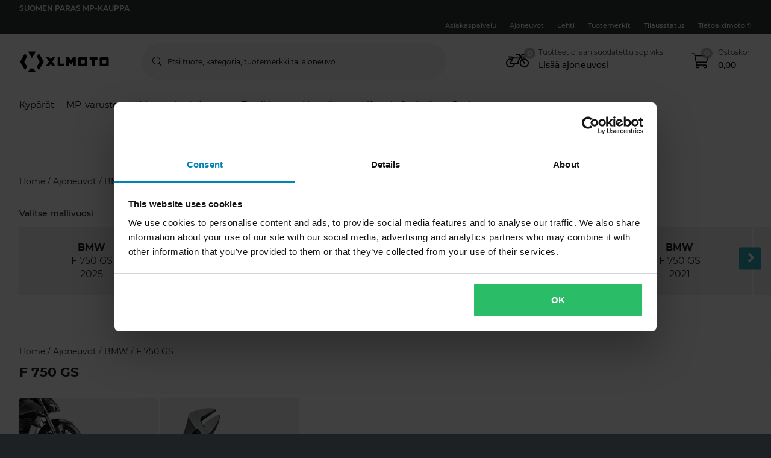

--- FILE ---
content_type: application/javascript
request_url: https://www.xlmoto.fi/runtime-es2015.ec71f12527562093c761.js
body_size: 2265
content:
!function(){"use strict";var e,_,d,t={},a={};function s(e){var _=a[e];if(void 0!==_)return _.exports;var d=a[e]={exports:{}};return t[e].call(d.exports,d,d.exports,s),d.exports}s.m=t,e=[],s.O=function(_,d,t,a){if(!d){var r=1/0;for(c=0;c<e.length;c++){d=e[c][0],t=e[c][1],a=e[c][2];for(var n=!0,o=0;o<d.length;o++)(!1&a||r>=a)&&Object.keys(s.O).every(function(e){return s.O[e](d[o])})?d.splice(o--,1):(n=!1,a<r&&(r=a));n&&(e.splice(c--,1),_=t())}return _}a=a||0;for(var c=e.length;c>0&&e[c-1][2]>a;c--)e[c]=e[c-1];e[c]=[d,t,a]},s.n=function(e){var _=e&&e.__esModule?function(){return e.default}:function(){return e};return s.d(_,{a:_}),_},s.d=function(e,_){for(var d in _)s.o(_,d)&&!s.o(e,d)&&Object.defineProperty(e,d,{enumerable:!0,get:_[d]})},s.f={},s.e=function(e){return Promise.all(Object.keys(s.f).reduce(function(_,d){return s.f[d](e,_),_},[]))},s.u=function(e){return e+"-es2015."+{src_app_home_home_module_ts:"d07078e5516a4e829fff","src_app_static-errors_not-found_not-found_module_ts":"4e0f7d4bc7221a36218e","src_app_static-errors_internal-server-error_internal-server-error_module_ts":"f37c1190fff357d1307c",src_app_about_about_module_ts:"eaa6e685a38f31517ea8",src_app_checkout_shared_checkout_module_ts:"243c67d6fd4cf4313448",src_app_favorites_favorites_module_ts:"758a5645405f494cdd4d","src_app_order-confirmation_order-confirmation_module_ts":"c606f9678ce19b37971f","src_app_order-tracking_order-status-search_order-status-search_module_ts":"3fff0b79e7234ec644cc","src_app_order-tracking_order-status_order-status_module_ts":"c60e5a4a8dcd1901d25b",src_app_datenshutz_datenshutz_module_ts:"9adda82c3db9c83d724d",src_app_impressum_impressum_module_ts:"55f842fa291ed438b93d","src_app_privacy-policy_privacy-policy_module_ts":"c6320b2840d779dd24d9","src_app_race-tent_race-tent_module_ts":"fc33251d1b36a6e12da3","src_app_terms-conditions_terms-conditions_module_ts":"74e8edbeb4b4fdc9f387",src_app_search_search_module_ts:"d7a609e01444e6d0c392","src_app_fmb_fmb-partfinder_fmb-partfinder_module_ts":"d75785ddf36e8f3b5041",src_app_product_shared_product_module_ts:"8f96c988c35dddfb9794",src_app_outlet_outlet_module_ts:"5331e2ac5adaca9c32e2",src_app_campaign_campaign_module_ts:"c07beb9dd9737d1f2cf2",src_app_membership_membership_module_ts:"2cffe227285571bb2cf8",src_app_article_article_module_ts:"3db356a8c47fe1b447b8",src_app_icp_icp_module_ts:"856995510c54fc0ab131",src_app_content_content_module_ts:"b1359eae051bdf87f2c3",src_app_brand_brands_brands_module_ts:"ec8a458edd9ed5a2a4fb","src_app_brand_brands-detail_brands-detail_module_ts":"a5beb4f4a78e7e4e06b3","src_app_fmb_fmb-vehicle-page_fmb-vehicle-page_module_ts":"33f906c86bdb99573854",src_app_category_category_category_module_ts:"4421606baef607e99563","node_modules_adyen_adyen-web_dist_es_ar_js":"f4ecbe76449f8daf7625","node_modules_adyen_adyen-web_dist_es_cs-CZ_js":"8cc5f54abdc211b3ecd7","node_modules_adyen_adyen-web_dist_es_da-DK_js":"33c385bda1bc76fff6d6","node_modules_adyen_adyen-web_dist_es_de-DE_js":"e1081ed2043bdd867d5e","node_modules_adyen_adyen-web_dist_es_el-GR_js":"54c876c0b95c08707b6b","node_modules_adyen_adyen-web_dist_es_es-ES_js":"6c10a9ec453726b3bb47","node_modules_adyen_adyen-web_dist_es_fi-FI_js":"17b4289099e497a1e4b8","node_modules_adyen_adyen-web_dist_es_fr-FR_js":"b17f522627ac9cfc767b","node_modules_adyen_adyen-web_dist_es_hr-HR_js":"863118af3935df5b5a1b","node_modules_adyen_adyen-web_dist_es_hu-HU_js":"98d8e0f47c5f99504698","node_modules_adyen_adyen-web_dist_es_it-IT_js":"0d26e83c1eb5a23cdebd","node_modules_adyen_adyen-web_dist_es_ja-JP_js":"104c53459cc6bc25a2b1","node_modules_adyen_adyen-web_dist_es_ko-KR_js":"b1ec548d09a7d13f9002","node_modules_adyen_adyen-web_dist_es_nl-NL_js":"e9b9653d726b7119e936","node_modules_adyen_adyen-web_dist_es_no-NO_js":"f9e1521ade5bea066290","node_modules_adyen_adyen-web_dist_es_pl-PL_js":"720b46854d83b8281d72","node_modules_adyen_adyen-web_dist_es_pt-BR_js":"63e5a8f7df5f66604566","node_modules_adyen_adyen-web_dist_es_pt-PT_js":"b4d49119d95e779d2776","node_modules_adyen_adyen-web_dist_es_ro-RO_js":"f51efe70031ebffe645e","node_modules_adyen_adyen-web_dist_es_ru-RU_js":"e583ddc3d0eb92d01e7e","node_modules_adyen_adyen-web_dist_es_sk-SK_js":"19acf01a1d92c36ab169","node_modules_adyen_adyen-web_dist_es_sl-SI_js":"9b8739e9287b3ef91616","node_modules_adyen_adyen-web_dist_es_sv-SE_js":"bdf05db457c02e3d305a","node_modules_adyen_adyen-web_dist_es_zh-CN_js":"c5dc92ee481a9e7f9a38","node_modules_adyen_adyen-web_dist_es_zh-TW_js":"a2509efd44c18a2c5da5"}[e]+".js"},s.miniCssF=function(e){return e+"."+{"24mx":"c948b264ccf630aee4b3",xlmoto:"3c21bdec75eea5a0cdaf",sledstore:"bc8529108f7d9b0318c4"}[e]+".css"},s.o=function(e,_){return Object.prototype.hasOwnProperty.call(e,_)},_={},s.l=function(e,d,t,a){if(_[e])_[e].push(d);else{var r,n;if(void 0!==t)for(var o=document.getElementsByTagName("script"),c=0;c<o.length;c++){var u=o[c];if(u.getAttribute("src")==e||u.getAttribute("data-webpack")=="pierce-ecom:"+t){r=u;break}}r||(n=!0,(r=document.createElement("script")).charset="utf-8",r.timeout=120,s.nc&&r.setAttribute("nonce",s.nc),r.setAttribute("data-webpack","pierce-ecom:"+t),r.src=s.tu(e)),_[e]=[d];var i=function(d,t){r.onerror=r.onload=null,clearTimeout(f);var a=_[e];if(delete _[e],r.parentNode&&r.parentNode.removeChild(r),a&&a.forEach(function(e){return e(t)}),d)return d(t)},f=setTimeout(i.bind(null,void 0,{type:"timeout",target:r}),12e4);r.onerror=i.bind(null,r.onerror),r.onload=i.bind(null,r.onload),n&&document.head.appendChild(r)}},s.r=function(e){"undefined"!=typeof Symbol&&Symbol.toStringTag&&Object.defineProperty(e,Symbol.toStringTag,{value:"Module"}),Object.defineProperty(e,"__esModule",{value:!0})},s.tu=function(e){return void 0===d&&(d={createScriptURL:function(e){return e}},"undefined"!=typeof trustedTypes&&trustedTypes.createPolicy&&(d=trustedTypes.createPolicy("angular#bundler",d))),d.createScriptURL(e)},s.p="",function(){var e={runtime:0};s.f.j=function(_,d){var t=s.o(e,_)?e[_]:void 0;if(0!==t)if(t)d.push(t[2]);else if("runtime"!=_){var a=new Promise(function(d,a){t=e[_]=[d,a]});d.push(t[2]=a);var r=s.p+s.u(_),n=new Error;s.l(r,function(d){if(s.o(e,_)&&(0!==(t=e[_])&&(e[_]=void 0),t)){var a=d&&("load"===d.type?"missing":d.type),r=d&&d.target&&d.target.src;n.message="Loading chunk "+_+" failed.\n("+a+": "+r+")",n.name="ChunkLoadError",n.type=a,n.request=r,t[1](n)}},"chunk-"+_,_)}else e[_]=0},s.O.j=function(_){return 0===e[_]};var _=function(_,d){var t,a,r=d[0],n=d[1],o=d[2],c=0;for(t in n)s.o(n,t)&&(s.m[t]=n[t]);if(o)var u=o(s);for(_&&_(d);c<r.length;c++)s.o(e,a=r[c])&&e[a]&&e[a][0](),e[r[c]]=0;return s.O(u)},d=self.webpackChunkpierce_ecom=self.webpackChunkpierce_ecom||[];d.forEach(_.bind(null,0)),d.push=_.bind(null,d.push.bind(d))}()}();

--- FILE ---
content_type: image/svg+xml
request_url: https://pierce-cms.imgix.net/WFS/Pierce-Site/xlmoto/Pierce-xlmoto/fi_FI/Footer%20Image/Payment%20Logos/Mastercard_Logo.svg?q=60&auto=format
body_size: 258
content:
<?xml version="1.0" encoding="utf-8"?>
<svg xmlns="http://www.w3.org/2000/svg" width="36" height="22" viewBox="0 0 36 22" fill="none">
<path d="M12.5247 19.6416H23.1508V2.35693H12.5247V19.6279V19.6416Z" fill="#F06022"/>
<path d="M13.623 11.0061C13.618 9.34015 13.9954 7.6953 14.7261 6.19817C15.4568 4.70105 16.5214 3.39158 17.8378 2.3706C15.7154 0.700159 13.0531 -0.131928 10.3572 0.032609C7.66134 0.197146 5.11998 1.34683 3.21652 3.26298C2.19703 4.27833 1.38809 5.48501 0.836115 6.81377C0.28414 8.14254 0 9.56722 0 11.0061C0 12.4449 0.28414 13.8696 0.836115 15.1984C1.38809 16.5271 2.19703 17.7338 3.21652 18.7492C5.11998 20.6653 7.66134 21.815 10.3572 21.9795C13.0531 22.1441 15.7154 21.312 17.8378 19.6415C16.5283 18.6143 15.4687 17.3036 14.7387 15.8079C14.0086 14.3121 13.6272 12.6704 13.623 11.0061Z" fill="#EA1D25"/>
<path d="M35.6853 11.006C35.6853 13.9165 34.5321 16.7035 32.4728 18.7628C30.5548 20.6592 28.0129 21.7939 25.3206 21.9555C22.6282 22.1172 19.9689 21.2948 17.8378 19.6415C19.145 18.6122 20.203 17.301 20.9328 15.8058C21.6626 14.3106 22.0453 12.6698 22.0525 11.006C22.0544 9.34063 21.6757 7.69683 20.9452 6.20018C20.2147 4.70354 19.1519 3.39365 17.8378 2.37056C19.9595 0.694507 22.6238 -0.142239 25.3228 0.019803C28.0218 0.181845 30.5668 1.33134 32.4728 3.24921C33.495 4.26514 34.3054 5.47394 34.8568 6.80548C35.4083 8.13702 35.6899 9.56481 35.6853 11.006Z" fill="#F79D1D"/>
</svg>